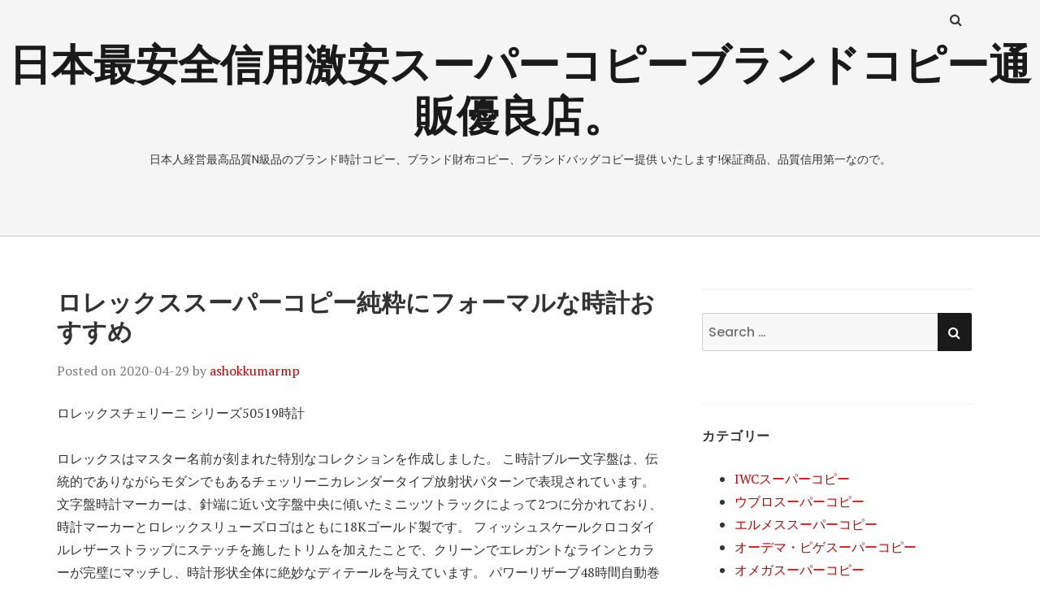

--- FILE ---
content_type: text/html; charset=UTF-8
request_url: https://www.ashokkumarmp.net/%E3%83%AD%E3%83%AC%E3%83%83%E3%82%AF%E3%82%B9%E3%82%B9%E3%83%BC%E3%83%91%E3%83%BC%E3%82%B3%E3%83%94%E3%83%BC%E7%B4%94%E7%B2%8B%E3%81%AB%E3%83%95%E3%82%A9%E3%83%BC%E3%83%9E%E3%83%AB%E3%81%AA%E6%99%82/
body_size: 6807
content:
<!doctype html>
<html lang="ja">
<head class="no-js">
	<meta charset="UTF-8">
	<meta name="viewport" content="width=device-width, initial-scale=1">
	<meta http-equiv="X-UA-Compatible" content="ie=edge">
    <link rel="profile" href="https://gmpg.org/xfn/11">
	    <meta name="keywords" content="ロレックススーパーコピー，スーパーコピー時計，ブランドコピー" />
<meta name="description" content="ロレックススーパーコピー純粋にフォーマルな時計おすすめ，最高ランクの『スーパーコピー』、N級品のみを扱っており、実物商品&外観&機能は本当の時計とと同じに、ブランド腕時計コピーを購入する方はこちらへ。" />
<script>(function(html){html.className = html.className.replace(/\bno-js\b/,'js')})(document.documentElement);</script>
<title>ロレックススーパーコピー純粋にフォーマルな時計おすすめ</title><link rel='dns-prefetch' href='//fonts.googleapis.com' />
<link rel='dns-prefetch' href='//s.w.org' />
<link rel="alternate" type="application/rss+xml" title="日本最安全信用激安スーパーコピーブランドコピー通販優良店。 &raquo; フィード" href="https://www.ashokkumarmp.net/feed/" />
<link rel="alternate" type="application/rss+xml" title="日本最安全信用激安スーパーコピーブランドコピー通販優良店。 &raquo; コメントフィード" href="https://www.ashokkumarmp.net/comments/feed/" />
		<script type="text/javascript">
			window._wpemojiSettings = {"baseUrl":"https:\/\/s.w.org\/images\/core\/emoji\/11.2.0\/72x72\/","ext":".png","svgUrl":"https:\/\/s.w.org\/images\/core\/emoji\/11.2.0\/svg\/","svgExt":".svg","source":{"concatemoji":"https:\/\/www.ashokkumarmp.net\/wp-includes\/js\/wp-emoji-release.min.js?ver=5.1.19"}};
			!function(e,a,t){var n,r,o,i=a.createElement("canvas"),p=i.getContext&&i.getContext("2d");function s(e,t){var a=String.fromCharCode;p.clearRect(0,0,i.width,i.height),p.fillText(a.apply(this,e),0,0);e=i.toDataURL();return p.clearRect(0,0,i.width,i.height),p.fillText(a.apply(this,t),0,0),e===i.toDataURL()}function c(e){var t=a.createElement("script");t.src=e,t.defer=t.type="text/javascript",a.getElementsByTagName("head")[0].appendChild(t)}for(o=Array("flag","emoji"),t.supports={everything:!0,everythingExceptFlag:!0},r=0;r<o.length;r++)t.supports[o[r]]=function(e){if(!p||!p.fillText)return!1;switch(p.textBaseline="top",p.font="600 32px Arial",e){case"flag":return s([55356,56826,55356,56819],[55356,56826,8203,55356,56819])?!1:!s([55356,57332,56128,56423,56128,56418,56128,56421,56128,56430,56128,56423,56128,56447],[55356,57332,8203,56128,56423,8203,56128,56418,8203,56128,56421,8203,56128,56430,8203,56128,56423,8203,56128,56447]);case"emoji":return!s([55358,56760,9792,65039],[55358,56760,8203,9792,65039])}return!1}(o[r]),t.supports.everything=t.supports.everything&&t.supports[o[r]],"flag"!==o[r]&&(t.supports.everythingExceptFlag=t.supports.everythingExceptFlag&&t.supports[o[r]]);t.supports.everythingExceptFlag=t.supports.everythingExceptFlag&&!t.supports.flag,t.DOMReady=!1,t.readyCallback=function(){t.DOMReady=!0},t.supports.everything||(n=function(){t.readyCallback()},a.addEventListener?(a.addEventListener("DOMContentLoaded",n,!1),e.addEventListener("load",n,!1)):(e.attachEvent("onload",n),a.attachEvent("onreadystatechange",function(){"complete"===a.readyState&&t.readyCallback()})),(n=t.source||{}).concatemoji?c(n.concatemoji):n.wpemoji&&n.twemoji&&(c(n.twemoji),c(n.wpemoji)))}(window,document,window._wpemojiSettings);
		</script>
		<style type="text/css">
img.wp-smiley,
img.emoji {
	display: inline !important;
	border: none !important;
	box-shadow: none !important;
	height: 1em !important;
	width: 1em !important;
	margin: 0 .07em !important;
	vertical-align: -0.1em !important;
	background: none !important;
	padding: 0 !important;
}
</style>
	<link rel='stylesheet' id='wp-block-library-css'  href='https://www.ashokkumarmp.net/wp-includes/css/dist/block-library/style.min.css?ver=5.1.19' type='text/css' media='all' />
<link rel='stylesheet' id='thesimplest-google-fonts-css'  href='https://fonts.googleapis.com/css?family=Poppins%3A300%2C400%2C500%2C600%2C700%2C800%7CPT+Serif%3A400%2C400i%2C700%2C700i&#038;ver=5.1.19' type='text/css' media='all' />
<link rel='stylesheet' id='bootstrap-css'  href='https://www.ashokkumarmp.net/wp-content/themes/thesimplest/assets/css/bootstrap.min.css?ver=3.3.7' type='text/css' media='all' />
<link rel='stylesheet' id='font-awesome-css'  href='https://www.ashokkumarmp.net/wp-content/themes/thesimplest/assets/css/font-awesome.min.css?ver=4.7.0' type='text/css' media='all' />
<link rel='stylesheet' id='thesimplest-style-css'  href='https://www.ashokkumarmp.net/wp-content/themes/thesimplest/style.css?ver=5.1.19' type='text/css' media='all' />
<script type='text/javascript' src='https://www.ashokkumarmp.net/wp-includes/js/jquery/jquery.js?ver=1.12.4'></script>
<script type='text/javascript' src='https://www.ashokkumarmp.net/wp-includes/js/jquery/jquery-migrate.min.js?ver=1.4.1'></script>
<link rel='https://api.w.org/' href='https://www.ashokkumarmp.net/wp-json/' />
<link rel="EditURI" type="application/rsd+xml" title="RSD" href="https://www.ashokkumarmp.net/xmlrpc.php?rsd" />
<link rel="wlwmanifest" type="application/wlwmanifest+xml" href="https://www.ashokkumarmp.net/wp-includes/wlwmanifest.xml" /> 
<link rel='prev' title='ロレックス スーパーコピーサブマリーナ 114060-97200 ブラックディスク' href='https://www.ashokkumarmp.net/%e3%83%ad%e3%83%ac%e3%83%83%e3%82%af%e3%82%b9-%e3%82%b9%e3%83%bc%e3%83%91%e3%83%bc%e3%82%b3%e3%83%94%e3%83%bc%e3%82%b5%e3%83%96%e3%83%9e%e3%83%aa%e3%83%bc%e3%83%8a-114060-97200-%e3%83%96%e3%83%a9/' />
<link rel='next' title='タグ・ホイヤースーパーコピー ホイヤー モンツァ クロノグラフ' href='https://www.ashokkumarmp.net/%e3%82%bf%e3%82%b0%e3%83%bb%e3%83%9b%e3%82%a4%e3%83%a4%e3%83%bc%e3%82%b9%e3%83%bc%e3%83%91%e3%83%bc%e3%82%b3%e3%83%94%e3%83%bc-%e3%83%9b%e3%82%a4%e3%83%a4%e3%83%bc-%e3%83%a2%e3%83%b3%e3%83%84%e3%82%a1/' />
<meta name="generator" content="WordPress 5.1.19" />
<link rel="canonical" href="https://www.ashokkumarmp.net/%e3%83%ad%e3%83%ac%e3%83%83%e3%82%af%e3%82%b9%e3%82%b9%e3%83%bc%e3%83%91%e3%83%bc%e3%82%b3%e3%83%94%e3%83%bc%e7%b4%94%e7%b2%8b%e3%81%ab%e3%83%95%e3%82%a9%e3%83%bc%e3%83%9e%e3%83%ab%e3%81%aa%e6%99%82/" />
<link rel='shortlink' href='https://www.ashokkumarmp.net/?p=276' />
<link rel="alternate" type="application/json+oembed" href="https://www.ashokkumarmp.net/wp-json/oembed/1.0/embed?url=https%3A%2F%2Fwww.ashokkumarmp.net%2F%25e3%2583%25ad%25e3%2583%25ac%25e3%2583%2583%25e3%2582%25af%25e3%2582%25b9%25e3%2582%25b9%25e3%2583%25bc%25e3%2583%2591%25e3%2583%25bc%25e3%2582%25b3%25e3%2583%2594%25e3%2583%25bc%25e7%25b4%2594%25e7%25b2%258b%25e3%2581%25ab%25e3%2583%2595%25e3%2582%25a9%25e3%2583%25bc%25e3%2583%259e%25e3%2583%25ab%25e3%2581%25aa%25e6%2599%2582%2F" />
<link rel="alternate" type="text/xml+oembed" href="https://www.ashokkumarmp.net/wp-json/oembed/1.0/embed?url=https%3A%2F%2Fwww.ashokkumarmp.net%2F%25e3%2583%25ad%25e3%2583%25ac%25e3%2583%2583%25e3%2582%25af%25e3%2582%25b9%25e3%2582%25b9%25e3%2583%25bc%25e3%2583%2591%25e3%2583%25bc%25e3%2582%25b3%25e3%2583%2594%25e3%2583%25bc%25e7%25b4%2594%25e7%25b2%258b%25e3%2581%25ab%25e3%2583%2595%25e3%2582%25a9%25e3%2583%25bc%25e3%2583%259e%25e3%2583%25ab%25e3%2581%25aa%25e6%2599%2582%2F&#038;format=xml" />
<script type="text/javascript">var ajaxurl = "https://www.ashokkumarmp.net/wp-admin/admin-ajax.php";</script>		<style type="text/css">.recentcomments a{display:inline !important;padding:0 !important;margin:0 !important;}</style>
		
</head>
<body data-rsssl=1 class="post-template-default single single-post postid-276 single-format-standard">
    <div class="search-popup">
        <span class="search-popup-close"><i class="fa fa-times"></i></span>
        
<form action="https://www.ashokkumarmp.net/" method="get" role="search" id="searchform_topbar" class="search-top-bar-popup search-form">
	<label>
		<span class="screen-reader-text">Search for:</span>
		<input type="search" class="search-field-top-bar" id="search-field-top-bar" placeholder="Search &hellip;" value="" name="s" />
	</label>
	<button type="submit" class="search-submit search-top-bar-submit" id="search-top-bar-submit">
        <span class="fa fa-search header-search-icon"></span>
        <span class="screen-reader-text">
            Search        </span>
    </button>
</form>
    </div><!-- .search-popup -->

<div id="page" class="site">
    <div class="site-inner">
        <a class="skip-link screen-reader-text" href="#content">Skip to content</a>

        <header id="masthead" class="site-header" role="banner">

                    <div class="container">
                <div class="header-links">
                                            <span class="btn-search fa fa-search icon-button-search"></span>
                    	                                </div><!-- .header-link -->
            </div>
        
        <div class="site-header-main">
            <div class="site-branding">
                                    <p class="site-title">
                        <a href="https://www.ashokkumarmp.net/" rel="home">
                            日本最安全信用激安スーパーコピーブランドコピー通販優良店。                        </a>
                    </p>
                                    <p class="site-description">日本人経営最高品質N級品のブランド時計コピー、ブランド財布コピー、ブランドバッグコピー提供 いたします!保証商品、品質信用第一なので。</p>
                
            </div><!-- .site-branding -->

            
        </div><!-- .site-header-main -->


    
</header>

        <div id="content" class="site-content container">

	<div id="primary" class="content-area row">
		<main id="main" class="site-main col-md-8 col-sm-12" role="main">

			
<article id="post-276" class="post-276 post type-post status-publish format-standard hentry category-12 tag-21 tag-55 tag-13">

	<header class="entry-header">
		<h1 class="entry-title">ロレックススーパーコピー純粋にフォーマルな時計おすすめ</h1>
		<div class="entry-info">
			<span class="posted-on">Posted on <time class="entry-date published updated" datetime="2020-04-29T10:56:13+08:00">2020-04-29</time></span><span class="author-info"> by <a href="https://www.ashokkumarmp.net/author/seelong/">ashokkumarmp</a></span>		</div>
	</header>

	
	<div class="entry-content">
		<p>ロレックスチェリーニ シリーズ50519時計</p>
<p>ロレックスはマスター名前が刻まれた特別なコレクションを作成しました。 こ時計ブルー文字盤は、伝統的でありながらモダンでもあるチェッリーニカレンダータイプ放射状パターンで表現されています。 文字盤時計マーカーは、針端に近い文字盤中央に傾いたミニッツトラックによって2つに分かれており、時計マーカーとロレックスリューズロゴはともに18Kゴールド製です。 フィッシュスケールクロコダイルレザーストラップにステッチを施したトリムを加えたことで、クリーンでエレガントなラインとカラーが完璧にマッチし、時計形状全体に絶妙なディテールを与えています。 パワーリザーブ48時間自動巻きクロノグラフムーブメント3165を搭載しています。</p>
<p>ロレックス チェリーニ 50519 ホワイトディスク</p>
<p>ロレックススーパーコピー時計は高品質な18金合金を生産する専用鋳造所を持っています。 こちらロレックス チェリーニ50519は、白文字盤にシルバー放射状模様が施されており、前モデル青文字盤とは一線を画しており、同じフィッシュスケールアリゲーターレザーストラップにステッチトリムが施された純然たる伝統的なスタイルとなっています。 ドーム型サファイアクリスタルと3時位置日付表示を備えたシルバーホワイト文字盤は、一定振動錘で両方向に自動巻きとなっており、相応しいフォーマルな装いにも上品にマッチします。 <a href="https://www.staytokei.com/tokeicopy-1.html">ロレックス コピー 販売</a>キャリバー3165を搭載しており、タイムエラーが2秒以下ケースに収まっています。</p>
<p>&nbsp;</p>
	</div><!-- .entry-content -->

	<footer class="entry-footer clearfix"><span class="cat-tags-links"><span class="cat-links"><span class="cat-icon"><i class="fa fa-folder-open"></i></span><span class="screen-reader-text">Categories</span><a href="https://www.ashokkumarmp.net/category/%e3%83%ad%e3%83%ac%e3%83%83%e3%82%af%e3%82%b9%e3%82%b9%e3%83%bc%e3%83%91%e3%83%bc%e3%82%b3%e3%83%94%e3%83%bc/" rel="category tag">ロレックススーパーコピー</a></span><span class="tags-links"><span class="tags-icon"><i class="fa fa-hashtag" aria-hidden="true"></i></span><span class="screen-reader-text">Tags</span><a href="https://www.ashokkumarmp.net/tag/%e3%82%b9%e3%83%bc%e3%83%91%e3%83%bc%e3%82%b3%e3%83%94%e3%83%bc%e6%99%82%e8%a8%88/" rel="tag">スーパーコピー時計</a>, <a href="https://www.ashokkumarmp.net/tag/%e3%83%96%e3%83%a9%e3%83%b3%e3%83%89%e6%99%82%e8%a8%88%e3%82%b3%e3%83%94%e3%83%bc/" rel="tag">ブランド時計コピー</a>, <a href="https://www.ashokkumarmp.net/tag/%e3%83%ad%e3%83%ac%e3%83%83%e3%82%af%e3%82%b9%e3%82%b9%e3%83%bc%e3%83%91%e3%83%bc%e3%82%b3%e3%83%94%e3%83%bc/" rel="tag">ロレックススーパーコピー</a></span></span></footer></article>

	<nav class="navigation post-navigation" role="navigation">
		<h2 class="screen-reader-text">投稿ナビゲーション</h2>
		<div class="nav-links"><div class="nav-previous"><a href="https://www.ashokkumarmp.net/%e3%83%ad%e3%83%ac%e3%83%83%e3%82%af%e3%82%b9-%e3%82%b9%e3%83%bc%e3%83%91%e3%83%bc%e3%82%b3%e3%83%94%e3%83%bc%e3%82%b5%e3%83%96%e3%83%9e%e3%83%aa%e3%83%bc%e3%83%8a-114060-97200-%e3%83%96%e3%83%a9/" rel="prev"><span class="meta-nav" aria-hidden="true">Previous</span><span class="screen-reader-text">Previous post:</span> <span class="post-title">ロレックス スーパーコピーサブマリーナ 114060-97200 ブラックディスク</span></a></div><div class="nav-next"><a href="https://www.ashokkumarmp.net/%e3%82%bf%e3%82%b0%e3%83%bb%e3%83%9b%e3%82%a4%e3%83%a4%e3%83%bc%e3%82%b9%e3%83%bc%e3%83%91%e3%83%bc%e3%82%b3%e3%83%94%e3%83%bc-%e3%83%9b%e3%82%a4%e3%83%a4%e3%83%bc-%e3%83%a2%e3%83%b3%e3%83%84%e3%82%a1/" rel="next"><span class="meta-nav" aria-hidden="true">Next</span><span class="screen-reader-text">Next post:</span> <span class="post-title">タグ・ホイヤースーパーコピー ホイヤー モンツァ クロノグラフ</span></a></div></div>
	</nav>
		</main><!-- .site-main -->
		
<aside id="secondary" class="sidebar widget-area col-md-4 col-sm-12" role="complementary">
	<section id="search-2" class="widget widget_search">
<form action="https://www.ashokkumarmp.net/" method="get" role="search" id="searchform_topbar" class="search-top-bar-popup search-form">
	<label>
		<span class="screen-reader-text">Search for:</span>
		<input type="search" class="search-field-top-bar" id="search-field-top-bar" placeholder="Search &hellip;" value="" name="s" />
	</label>
	<button type="submit" class="search-submit search-top-bar-submit" id="search-top-bar-submit">
        <span class="fa fa-search header-search-icon"></span>
        <span class="screen-reader-text">
            Search        </span>
    </button>
</form>
</section><section id="categories-2" class="widget widget_categories"><h4 class="widget-title">カテゴリー</h4>		<ul>
				<li class="cat-item cat-item-23"><a href="https://www.ashokkumarmp.net/category/iwc%e3%82%b9%e3%83%bc%e3%83%91%e3%83%bc%e3%82%b3%e3%83%94%e3%83%bc/" >IWCスーパーコピー</a>
</li>
	<li class="cat-item cat-item-4"><a href="https://www.ashokkumarmp.net/category/%e3%82%a6%e3%83%96%e3%83%ad%e3%82%b9%e3%83%bc%e3%83%91%e3%83%bc%e3%82%b3%e3%83%94%e3%83%bc/" >ウブロスーパーコピー</a>
</li>
	<li class="cat-item cat-item-67"><a href="https://www.ashokkumarmp.net/category/%e3%82%a8%e3%83%ab%e3%83%a1%e3%82%b9%e3%82%b9%e3%83%bc%e3%83%91%e3%83%bc%e3%82%b3%e3%83%94%e3%83%bc/" >エルメススーパーコピー</a>
</li>
	<li class="cat-item cat-item-6"><a href="https://www.ashokkumarmp.net/category/%e3%82%aa%e3%83%bc%e3%83%87%e3%83%9e%e3%83%bb%e3%83%94%e3%82%b2%e3%82%b9%e3%83%bc%e3%83%91%e3%83%bc%e3%82%b3%e3%83%94%e3%83%bc/" >オーデマ・ピゲスーパーコピー</a>
</li>
	<li class="cat-item cat-item-19"><a href="https://www.ashokkumarmp.net/category/%e3%82%aa%e3%83%a1%e3%82%ac%e3%82%b9%e3%83%bc%e3%83%91%e3%83%bc%e3%82%b3%e3%83%94%e3%83%bc/" >オメガスーパーコピー</a>
</li>
	<li class="cat-item cat-item-51"><a href="https://www.ashokkumarmp.net/category/%e3%82%aa%e3%83%aa%e3%82%b9%e3%82%b9%e3%83%bc%e3%83%91%e3%83%bc%e3%82%b3%e3%83%94%e3%83%bc/" >オリススーパーコピー</a>
</li>
	<li class="cat-item cat-item-14"><a href="https://www.ashokkumarmp.net/category/%e3%82%ab%e3%83%ab%e3%83%86%e3%82%a3%e3%82%a8%e3%82%b9%e3%83%bc%e3%83%91%e3%83%bc%e3%82%b3%e3%83%94%e3%83%bc/" >カルティエスーパーコピー</a>
</li>
	<li class="cat-item cat-item-88"><a href="https://www.ashokkumarmp.net/category/%e3%82%b7%e3%83%a3%e3%83%8d%e3%83%ab%e3%82%b9%e3%83%bc%e3%83%91%e3%83%bc%e3%82%b3%e3%83%94%e3%83%bc/" >シャネルスーパーコピー</a>
</li>
	<li class="cat-item cat-item-44"><a href="https://www.ashokkumarmp.net/category/%e3%82%b7%e3%83%a7%e3%83%91%e3%83%b3%e3%82%b9%e3%83%bc%e3%83%91%e3%83%bc%e3%82%b3%e3%83%94%e3%83%bc/" >ショパンスーパーコピー</a>
</li>
	<li class="cat-item cat-item-2"><a href="https://www.ashokkumarmp.net/category/%e3%82%b9%e3%83%bc%e3%83%91%e3%83%bc%e3%82%b3%e3%83%94%e3%83%bc%e3%83%96%e3%83%a9%e3%83%b3%e3%83%89/" >スーパーコピーブランド</a>
</li>
	<li class="cat-item cat-item-8"><a href="https://www.ashokkumarmp.net/category/%e3%82%b9%e3%83%bc%e3%83%91%e3%83%bc%e3%82%b3%e3%83%94%e3%83%bc%e3%83%ad%e3%83%ac%e3%83%83%e3%82%af%e3%82%b9/" >スーパーコピーロレックス</a>
</li>
	<li class="cat-item cat-item-11"><a href="https://www.ashokkumarmp.net/category/%e3%82%b9%e3%83%bc%e3%83%91%e3%83%bc%e3%82%b3%e3%83%94%e3%83%bc%e8%85%95%e6%99%82%e8%a8%88/" >スーパーコピー腕時計</a>
</li>
	<li class="cat-item cat-item-69"><a href="https://www.ashokkumarmp.net/category/%e3%82%bb%e3%82%a4%e3%82%b3%e3%83%bc%e3%82%b9%e3%83%bc%e3%83%91%e3%83%bc%e3%82%b3%e3%83%94%e3%83%bc/" >セイコースーパーコピー</a>
</li>
	<li class="cat-item cat-item-47"><a href="https://www.ashokkumarmp.net/category/%e3%82%bc%e3%83%8b%e3%82%b9%e3%82%b9%e3%83%bc%e3%83%91%e3%83%bc%e3%82%b3%e3%83%94%e3%83%bc/" >ゼニススーパーコピー</a>
</li>
	<li class="cat-item cat-item-75"><a href="https://www.ashokkumarmp.net/category/%e3%82%bf%e3%82%b0%e3%83%bb%e3%83%9b%e3%82%a4%e3%83%a4%e3%83%bc%e3%82%b9%e3%83%bc%e3%83%91%e3%83%bc%e3%82%b3%e3%83%94%e3%83%bc/" >タグ・ホイヤースーパーコピー</a>
</li>
	<li class="cat-item cat-item-46"><a href="https://www.ashokkumarmp.net/category/%e3%83%91%e3%83%86%e3%83%83%e3%82%af%e3%83%bb%e3%83%95%e3%82%a3%e3%83%aa%e3%83%83%e3%83%97%e3%82%b9%e3%83%bc%e3%83%91%e3%83%bc%e3%82%b3%e3%83%94%e3%83%bc/" >パテック・フィリップスーパーコピー</a>
</li>
	<li class="cat-item cat-item-40"><a href="https://www.ashokkumarmp.net/category/%e3%83%91%e3%83%8d%e3%83%a9%e3%82%a4%e3%82%b9%e3%83%bc%e3%83%91%e3%83%bc%e3%82%b3%e3%83%94%e3%83%bc/" >パネライスーパーコピー</a>
</li>
	<li class="cat-item cat-item-49"><a href="https://www.ashokkumarmp.net/category/%e3%83%96%e3%83%a9%e3%82%a4%e3%83%88%e3%83%aa%e3%83%b3%e3%82%b0%e3%82%b9%e3%83%bc%e3%83%91%e3%83%bc%e3%82%b3%e3%83%94%e3%83%bc/" >ブライトリングスーパーコピー</a>
</li>
	<li class="cat-item cat-item-93"><a href="https://www.ashokkumarmp.net/category/%e3%83%95%e3%83%a9%e3%83%b3%e3%82%af%e3%83%bb%e3%83%9f%e3%83%a5%e3%83%a9%e3%83%bc%e3%82%b3%e3%83%94%e3%83%bc/" >フランク・ミュラーコピー</a>
</li>
	<li class="cat-item cat-item-1"><a href="https://www.ashokkumarmp.net/category/%e3%83%96%e3%83%a9%e3%83%b3%e3%83%89%e3%82%b3%e3%83%94%e3%83%bc/" >ブランドコピー</a>
</li>
	<li class="cat-item cat-item-32"><a href="https://www.ashokkumarmp.net/category/%e3%83%96%e3%83%a9%e3%83%b3%e3%83%91%e3%83%b3%e3%82%b9%e3%83%bc%e3%83%91%e3%83%bc%e3%82%b3%e3%83%94%e3%83%bc/" >ブランパンスーパーコピー</a>
</li>
	<li class="cat-item cat-item-53"><a href="https://www.ashokkumarmp.net/category/%e3%83%96%e3%83%ab%e3%82%ac%e3%83%aa%e3%82%b9%e3%83%bc%e3%83%91%e3%83%bc%e3%82%b3%e3%83%94%e3%83%bc/" >ブルガリスーパーコピー</a>
</li>
	<li class="cat-item cat-item-22"><a href="https://www.ashokkumarmp.net/category/%e3%83%96%e3%83%ac%e3%82%b2%e3%82%b9%e3%83%bc%e3%83%91%e3%83%bc%e3%82%b3%e3%83%94%e3%83%bc/" >ブレゲスーパーコピー</a>
</li>
	<li class="cat-item cat-item-102"><a href="https://www.ashokkumarmp.net/category/%e3%83%a9%e3%83%b3%e3%82%b2%ef%bc%86%e3%82%be%e3%83%bc%e3%83%8d%e3%82%b3%e3%83%94%e3%83%bc/" >ランゲ＆ゾーネコピー</a>
</li>
	<li class="cat-item cat-item-12"><a href="https://www.ashokkumarmp.net/category/%e3%83%ad%e3%83%ac%e3%83%83%e3%82%af%e3%82%b9%e3%82%b9%e3%83%bc%e3%83%91%e3%83%bc%e3%82%b3%e3%83%94%e3%83%bc/" >ロレックススーパーコピー</a>
</li>
	<li class="cat-item cat-item-20"><a href="https://www.ashokkumarmp.net/category/%e3%83%ad%e3%83%b3%e3%82%b8%e3%83%b3%e3%82%b9%e3%83%bc%e3%83%91%e3%83%bc%e3%82%b3%e3%83%94%e3%83%bc/" >ロンジンスーパーコピー</a>
</li>
		</ul>
			</section><section id="archives-2" class="widget widget_archive"><h4 class="widget-title">アーカイブ</h4>		<ul>
				<li><a href='https://www.ashokkumarmp.net/2025/11/'>2025年11月</a></li>
	<li><a href='https://www.ashokkumarmp.net/2025/04/'>2025年4月</a></li>
	<li><a href='https://www.ashokkumarmp.net/2025/03/'>2025年3月</a></li>
	<li><a href='https://www.ashokkumarmp.net/2025/02/'>2025年2月</a></li>
	<li><a href='https://www.ashokkumarmp.net/2025/01/'>2025年1月</a></li>
	<li><a href='https://www.ashokkumarmp.net/2024/09/'>2024年9月</a></li>
	<li><a href='https://www.ashokkumarmp.net/2024/05/'>2024年5月</a></li>
	<li><a href='https://www.ashokkumarmp.net/2024/04/'>2024年4月</a></li>
	<li><a href='https://www.ashokkumarmp.net/2023/12/'>2023年12月</a></li>
	<li><a href='https://www.ashokkumarmp.net/2023/11/'>2023年11月</a></li>
	<li><a href='https://www.ashokkumarmp.net/2023/08/'>2023年8月</a></li>
	<li><a href='https://www.ashokkumarmp.net/2023/07/'>2023年7月</a></li>
	<li><a href='https://www.ashokkumarmp.net/2023/04/'>2023年4月</a></li>
	<li><a href='https://www.ashokkumarmp.net/2023/03/'>2023年3月</a></li>
	<li><a href='https://www.ashokkumarmp.net/2023/02/'>2023年2月</a></li>
	<li><a href='https://www.ashokkumarmp.net/2022/08/'>2022年8月</a></li>
	<li><a href='https://www.ashokkumarmp.net/2022/03/'>2022年3月</a></li>
	<li><a href='https://www.ashokkumarmp.net/2021/06/'>2021年6月</a></li>
	<li><a href='https://www.ashokkumarmp.net/2021/05/'>2021年5月</a></li>
	<li><a href='https://www.ashokkumarmp.net/2021/03/'>2021年3月</a></li>
	<li><a href='https://www.ashokkumarmp.net/2021/02/'>2021年2月</a></li>
	<li><a href='https://www.ashokkumarmp.net/2021/01/'>2021年1月</a></li>
	<li><a href='https://www.ashokkumarmp.net/2020/12/'>2020年12月</a></li>
	<li><a href='https://www.ashokkumarmp.net/2020/11/'>2020年11月</a></li>
	<li><a href='https://www.ashokkumarmp.net/2020/10/'>2020年10月</a></li>
	<li><a href='https://www.ashokkumarmp.net/2020/09/'>2020年9月</a></li>
	<li><a href='https://www.ashokkumarmp.net/2020/08/'>2020年8月</a></li>
	<li><a href='https://www.ashokkumarmp.net/2020/07/'>2020年7月</a></li>
	<li><a href='https://www.ashokkumarmp.net/2020/06/'>2020年6月</a></li>
	<li><a href='https://www.ashokkumarmp.net/2020/05/'>2020年5月</a></li>
	<li><a href='https://www.ashokkumarmp.net/2020/04/'>2020年4月</a></li>
	<li><a href='https://www.ashokkumarmp.net/2020/03/'>2020年3月</a></li>
	<li><a href='https://www.ashokkumarmp.net/2020/02/'>2020年2月</a></li>
	<li><a href='https://www.ashokkumarmp.net/2020/01/'>2020年1月</a></li>
	<li><a href='https://www.ashokkumarmp.net/2019/12/'>2019年12月</a></li>
	<li><a href='https://www.ashokkumarmp.net/2019/11/'>2019年11月</a></li>
	<li><a href='https://www.ashokkumarmp.net/2019/10/'>2019年10月</a></li>
	<li><a href='https://www.ashokkumarmp.net/2019/09/'>2019年9月</a></li>
	<li><a href='https://www.ashokkumarmp.net/2019/08/'>2019年8月</a></li>
	<li><a href='https://www.ashokkumarmp.net/2019/07/'>2019年7月</a></li>
	<li><a href='https://www.ashokkumarmp.net/2019/06/'>2019年6月</a></li>
	<li><a href='https://www.ashokkumarmp.net/2019/05/'>2019年5月</a></li>
	<li><a href='https://www.ashokkumarmp.net/2019/04/'>2019年4月</a></li>
	<li><a href='https://www.ashokkumarmp.net/2019/03/'>2019年3月</a></li>
	<li><a href='https://www.ashokkumarmp.net/2019/02/'>2019年2月</a></li>
	<li><a href='https://www.ashokkumarmp.net/2019/01/'>2019年1月</a></li>
		</ul>
			</section>		<section id="recent-posts-2" class="widget widget_recent_entries">		<h4 class="widget-title">最近の投稿</h4>		<ul>
											<li>
					<a href="https://www.ashokkumarmp.net/%e3%83%ad%e3%83%ac%e3%83%83%e3%82%af%e3%82%b9%e3%83%87%e3%82%a4%e3%83%88%e3%83%8a-116508%e3%81%a9%e3%81%86%e3%81%a7%e3%81%99%e3%81%8b/">ロレックスデイトナ 116508どうですか?</a>
									</li>
											<li>
					<a href="https://www.ashokkumarmp.net/clean%e5%b7%a5%e5%a0%b4%e3%83%ad%e3%83%ac%e3%83%83%e3%82%af%e3%82%b9%e3%82%b3%e3%83%94%e3%83%bc126600%e3%81%af%e3%81%a9%e3%81%86%e3%81%a7%e3%81%99%e3%81%8b/">CLEAN工場ロレックスコピー126600はどうですか?</a>
									</li>
											<li>
					<a href="https://www.ashokkumarmp.net/iwc%e6%97%a5%e5%b8%b8%e4%bd%bf%e7%94%a8%e3%81%ab%e3%81%8a%e3%81%84%e3%81%a6%e6%b3%a8%e6%84%8f%e3%81%99%e3%81%b9%e3%81%8d%e3%81%93%e3%81%a8%e3%81%af%e4%bd%95%e3%81%a7%e3%81%99%e3%81%8b%ef%bc%9f/">IWC日常使用において注意すべきことは何ですか？</a>
									</li>
											<li>
					<a href="https://www.ashokkumarmp.net/%e3%82%b9%e3%83%bc%e3%83%91%e3%83%bc%e3%82%b3%e3%83%94%e3%83%bc%e6%99%82%e8%a8%88%e3%80%81%e3%83%96%e3%83%a9%e3%83%b3%e3%83%89%e6%99%82%e8%a8%88%e3%82%b3%e3%83%94%e3%83%bc%e3%82%b9%e3%83%bc%e3%83%91/">スーパーコピー時計、ブランド時計コピー,スーパーコピー 代引き</a>
									</li>
											<li>
					<a href="https://www.ashokkumarmp.net/%e3%83%a9%e3%83%b3%e3%82%b2%ef%bc%86%e3%82%be%e3%83%bc%e3%83%8d%e3%82%b3%e3%83%94%e3%83%bc%e3%83%97%e3%83%a9%e3%83%81%e3%83%8a%e3%81%be%e3%81%9f%e3%81%af%e3%83%ad%e3%83%bc%e3%82%ba%e3%82%b4%e3%83%bc/">ランゲ＆ゾーネコピープラチナまたはローズゴールド</a>
									</li>
					</ul>
		</section><section id="recent-comments-2" class="widget widget_recent_comments"><h4 class="widget-title">最近のコメント</h4><ul id="recentcomments"><li class="recentcomments"><a href="https://www.ashokkumarmp.net/%e3%82%b9%e3%83%bc%e3%83%91%e3%83%bc%e3%82%b3%e3%83%94%e3%83%bc%e3%83%96%e3%83%a9%e3%83%b3%e3%83%89%e8%85%95%e6%99%82%e8%a8%88%e3%81%ae%e7%ad%89%e7%b4%9a%e3%80%81%e3%81%94%e5%ad%98%e7%9f%a5%e3%81%a7/#comment-1">スーパーコピーブランド腕時計の等級、ご存知でしょうか？</a> に <span class="comment-author-link"><a href='https://www.aboardcertifiedplasticsurgeonresource.com/' rel='external nofollow' class='url'>Eduardo</a></span> より</li></ul></section><section id="text-2" class="widget widget_text"><h4 class="widget-title">リンク</h4>			<div class="textwidget"><p><a href="https://www.cartier.jp/">Cartier全国送料無料</a></p>
<p><a href="https://www.rolex.com/">ロレックス時計販売</a></p>
<p><a href="https://www.staytokei.com/">noob時計代引き専門店</a></p>
<p>&nbsp;</p>
</div>
		</section></aside><!-- .sidebar .widget-area -->
	</div><!-- content-area -->

        </div><!-- .site-content -->
        
                <footer id="colophon" class="site-footer" role="contentinfo">
            <div class="site-info container">
                            <a href="https://www.ashokkumarmp.net/" rel="home">日本最安全信用激安スーパーコピーブランドコピー通販優良店。</a>
                <a href="https://www.ashokkumarmp.net/sitemap.xml">sitemap</a>
            </div>
        </footer>
        
    </div><!-- site-inner -->
</div><!-- site -->

<script type='text/javascript' src='https://www.ashokkumarmp.net/wp-content/themes/thesimplest/assets/js/skip-link-focus-fix.js?ver=1.0'></script>
<script type='text/javascript' src='https://www.ashokkumarmp.net/wp-content/themes/thesimplest/assets/js/bootstrap.min.js?ver=3.3.7'></script>
<script type='text/javascript'>
/* <![CDATA[ */
var thesimplest_screenReaderText = {"expand":"expand child menu","collapse":"collapse child menu"};
/* ]]> */
</script>
<script type='text/javascript' src='https://www.ashokkumarmp.net/wp-content/themes/thesimplest/assets/js/main.js?ver=1.0'></script>
<script type='text/javascript' src='https://www.ashokkumarmp.net/wp-includes/js/wp-embed.min.js?ver=5.1.19'></script>
</body>
</html>